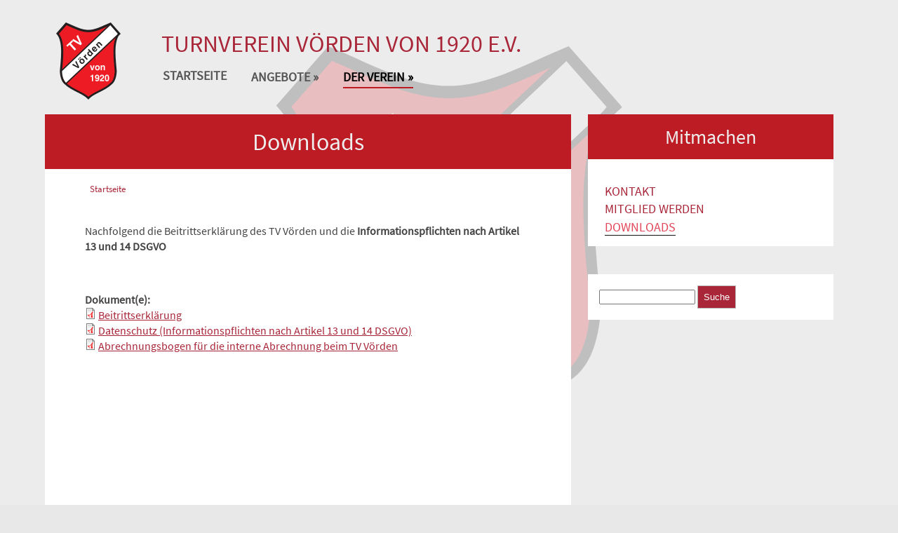

--- FILE ---
content_type: text/html; charset=utf-8
request_url: https://www.tvvoerden.de/node/40
body_size: 5525
content:
<!DOCTYPE html PUBLIC "-//W3C//DTD XHTML+RDFa 1.0//EN"
  "http://www.w3.org/MarkUp/DTD/xhtml-rdfa-1.dtd">
<html xmlns="http://www.w3.org/1999/xhtml" xml:lang="de" version="XHTML+RDFa 1.0" dir="ltr"
  xmlns:og="https://ogp.me/ns#">

<head profile="http://www.w3.org/1999/xhtml/vocab">
  <meta http-equiv="Content-Type" content="text/html; charset=utf-8" />
<link rel="shortcut icon" href="//www.tvvoerden.de/sites/all/themes/mt2/favicon.ico" type="image/vnd.microsoft.icon" />
<meta name="viewport" content="width=device-width, initial-scale=1, maximum-scale=1" />
<meta name="description" content="Nachfolgend die Beitrittserklärung des TV Vörden und die Informationspflichten nach Artikel 13 und 14 DSGVO" />
<meta name="generator" content="Drupal 7 (https://www.drupal.org)" />
<link rel="canonical" href="//www.tvvoerden.de/node/40" />
<link rel="shortlink" href="//www.tvvoerden.de/node/40" />
<meta property="og:site_name" content="Turnverein Vörden von 1920 e.V." />
<meta property="og:type" content="article" />
<meta property="og:url" content="https://www.tvvoerden.de/node/40" />
<meta property="og:title" content="Downloads" />
<meta property="og:description" content="Nachfolgend die Beitrittserklärung des TV Vörden und die Informationspflichten nach Artikel 13 und 14 DSGVO" />
<meta property="og:updated_time" content="2024-06-12T20:52:38+02:00" />
<meta property="article:published_time" content="2011-06-21T10:59:01+02:00" />
<meta property="article:modified_time" content="2024-06-12T20:52:38+02:00" />
  <title>Downloads | Turnverein Vörden von 1920 e.V.</title>
  <link type="text/css" rel="stylesheet" href="//www.tvvoerden.de/sites/default/files/css/css_xE-rWrJf-fncB6ztZfd2huxqgxu4WO-qwma6Xer30m4.css" media="all" />
<link type="text/css" rel="stylesheet" href="//www.tvvoerden.de/sites/default/files/css/css_-TNq6F6EH1K3WcBMUMQP90OkyCq0Lyv1YnyoEj3kxiU.css" media="screen" />
<style type="text/css" media="print">
<!--/*--><![CDATA[/*><!--*/
#sb-container{position:relative;}#sb-overlay{display:none;}#sb-wrapper{position:relative;top:0;left:0;}#sb-loading{display:none;}

/*]]>*/-->
</style>
<link type="text/css" rel="stylesheet" href="//www.tvvoerden.de/sites/default/files/css/css_LJ5o7kN0NNDdnNGJ7tR6PnPz0yXLXG2dJBYDEG8Ach8.css" media="all" />
<link type="text/css" rel="stylesheet" href="//www.tvvoerden.de/sites/default/files/css/css_0tk22Z6p9GrnAH2whuHO4zBxf9_KkeTkhNqKQrHWxYU.css" media="all" />
<link type="text/css" rel="stylesheet" href="//www.tvvoerden.de/sites/default/files/css/css_bslQ2d6JS-qtqTDyavWte_sAg-nW22VEoxWx3-P1bog.css" media="all" />
  <script type="text/javascript" src="//www.tvvoerden.de/sites/default/files/js/js_YD9ro0PAqY25gGWrTki6TjRUG8TdokmmxjfqpNNfzVU.js"></script>
<script type="text/javascript" src="//www.tvvoerden.de/sites/default/files/js/js_zYQEsBXbePnOiFSYQSLZ0QsNDhvVSOesRBGrzqqmYfY.js"></script>
<script type="text/javascript" src="//www.tvvoerden.de/sites/default/files/js/js_wJlUGMHjoMrRsDZfmW0c_JXL3LpKGIeksJjRR6r3Hh0.js"></script>
<script type="text/javascript" src="//www.tvvoerden.de/sites/default/files/js/js_oeVS15qx01a_HfV_6M4oNYhtvekMZ6URCJjH14ENsLY.js"></script>
<script type="text/javascript">
<!--//--><![CDATA[//><!--

          Shadowbox.path = "/sites/all/libraries/shadowbox/";
        
//--><!]]>
</script>
<script type="text/javascript">
<!--//--><![CDATA[//><!--
jQuery.extend(Drupal.settings, {"basePath":"\/","pathPrefix":"","setHasJsCookie":0,"ajaxPageState":{"theme":"mt2","theme_token":"vDRmo06W7FaUm_Q-p-mynn5eAA_O5g2_mcbVEqEYuQw","js":{"misc\/jquery.js":1,"misc\/jquery-extend-3.4.0.js":1,"misc\/jquery-html-prefilter-3.5.0-backport.js":1,"misc\/jquery.once.js":1,"misc\/drupal.js":1,"sites\/all\/libraries\/shadowbox\/shadowbox.js":1,"sites\/all\/modules\/shadowbox\/shadowbox_auto.js":1,"misc\/form-single-submit.js":1,"sites\/all\/modules\/bgames2\/bgames2.js":1,"sites\/all\/modules\/bimage\/bimage.js":1,"sites\/all\/modules\/media_colorbox\/media_colorbox.js":1,"public:\/\/languages\/de_84dYoSHIq0pUYWm-olhB8rmRZ1_Hdlw7wD68y-JCa5U.js":1,"sites\/all\/modules\/behavior_weights\/behavior_weights.js":1,"sites\/all\/libraries\/colorbox\/jquery.colorbox-min.js":1,"sites\/all\/modules\/colorbox\/js\/colorbox.js":1,"sites\/all\/modules\/colorbox\/styles\/default\/colorbox_style.js":1,"sites\/all\/modules\/dhtml_menu\/dhtml_menu.js":1,"sites\/all\/modules\/video\/js\/video.js":1,"sites\/all\/libraries\/superfish\/jquery.hoverIntent.minified.js":1,"sites\/all\/libraries\/superfish\/sfsmallscreen.js":1,"sites\/all\/libraries\/superfish\/supposition.js":1,"sites\/all\/libraries\/superfish\/superfish.js":1,"sites\/all\/libraries\/superfish\/supersubs.js":1,"sites\/all\/modules\/superfish\/superfish.js":1,"0":1},"css":{"modules\/system\/system.base.css":1,"modules\/system\/system.menus.css":1,"modules\/system\/system.messages.css":1,"modules\/system\/system.theme.css":1,"sites\/all\/libraries\/shadowbox\/shadowbox.css":1,"0":1,"sites\/all\/modules\/calendar\/css\/calendar_multiday.css":1,"modules\/comment\/comment.css":1,"sites\/all\/modules\/date\/date_repeat_field\/date_repeat_field.css":1,"modules\/field\/theme\/field.css":1,"modules\/node\/node.css":1,"modules\/search\/search.css":1,"modules\/user\/user.css":1,"sites\/all\/modules\/views\/css\/views.css":1,"sites\/all\/modules\/colorbox\/styles\/default\/colorbox_style.css":1,"sites\/all\/modules\/ctools\/css\/ctools.css":1,"sites\/all\/modules\/dhtml_menu\/dhtml_menu.css":1,"sites\/all\/modules\/video\/css\/video.css":1,"sites\/all\/libraries\/superfish\/css\/superfish.css":1,"sites\/all\/libraries\/superfish\/css\/superfish-smallscreen.css":1,"sites\/all\/themes\/mt2\/style.css":1}},"colorbox":{"opacity":"0.85","current":"{current} of {total}","previous":"\u00ab Prev","next":"Next \u00bb","close":"Close","maxWidth":"98%","maxHeight":"98%","fixed":true,"mobiledetect":true,"mobiledevicewidth":"480px","file_public_path":"\/sites\/default\/files","specificPagesDefaultValue":"admin*\nimagebrowser*\nimg_assist*\nimce*\nnode\/add\/*\nnode\/*\/edit\nprint\/*\nprintpdf\/*\nsystem\/ajax\nsystem\/ajax\/*"},"dhtmlMenu":{"nav":"clone","animation":{"effects":{"height":"height","opacity":"opacity","width":0},"speed":"500"},"effects":{"siblings":"close-same-tree","children":"none","remember":"0"},"filter":{"type":"blacklist","list":{"main-menu":"main-menu","menu-hauptmen-2":"menu-hauptmen-2","management":0,"menu-footer":0,"menu-sportarten":0,"navigation":0,"shortcut-set-1":0,"user-menu":0}}},"shadowbox":{"animate":1,"animateFade":1,"animSequence":"wh","auto_enable_all_images":1,"auto_gallery":1,"autoplayMovies":true,"continuous":0,"counterLimit":"10","counterType":"default","displayCounter":1,"displayNav":1,"enableKeys":1,"fadeDuration":"0.35","handleOversize":"resize","handleUnsupported":"link","initialHeight":160,"initialWidth":320,"language":"de","modal":false,"overlayColor":"#000","overlayOpacity":"0.85","resizeDuration":"0.35","showMovieControls":1,"slideshowDelay":"0","viewportPadding":20,"useSizzle":0},"superfish":{"1":{"id":"1","sf":{"animation":{"opacity":"show"},"speed":1,"dropShadows":false},"plugins":{"smallscreen":{"mode":"window_width","breakpointUnit":"px","expandText":"Ausklappen","collapseText":"Zusammenklappen","title":"Hauptmen\u00fc2"},"supposition":true,"supersubs":true}}},"urlIsAjaxTrusted":{"\/node\/40":true}});
//--><!]]>
</script>
</head>
<body class="html not-front not-logged-in one-sidebar sidebar-first page-node page-node- page-node-40 node-type-page" >
  <div id="skip-link">
    <a href="#main-content" class="element-invisible element-focusable">Direkt zum Inhalt</a>
  </div>
    
  <div id="page-wrapper"><div id="page">

    <div id="header"><div class="section clearfix">

              <a href="/" title="Startseite" rel="home" id="logo">
          <img src="https://www.tvvoerden.de/sites/all/themes/mt2/logo.png" alt="Startseite" />
        </a>
      
              <div id="name-and-slogan">
                      <h1 id="site-name">
              <a href="/" title="Startseite" rel="home"><span>Turnverein Vörden von 1920 e.V.</span></a>
            </h1>
          
                  </div> <!-- /#name-and-slogan -->
      
        <div class="region region-header">
    <div id="block-superfish-1" class="block block-superfish">

    
  <div class="content">
    <ul  id="superfish-1" class="menu sf-menu sf-menu-hauptmen-2 sf-horizontal sf-style-none sf-total-items-3 sf-parent-items-2 sf-single-items-1"><li id="menu-6301-1" class="first odd sf-item-1 sf-depth-1 sf-no-children"><a href="/" class="sf-depth-1">Startseite</a></li><li id="menu-6277-1" class="middle even sf-item-2 sf-depth-1 sf-total-children-12 sf-parent-children-2 sf-single-children-10 menuparent"><a class="sf-depth-1 menuparent nolink" tabindex="0">Angebote</a><ul><li id="menu-6278-1" class="first odd sf-item-1 sf-depth-2 sf-no-children"><a href="/node/38" class="sf-depth-2">Badminton</a></li><li id="menu-6279-1" class="middle even sf-item-2 sf-depth-2 sf-total-children-12 sf-parent-children-7 sf-single-children-5 menuparent"><a class="sf-depth-2 menuparent nolink" tabindex="0">Basketball</a><ul><li id="menu-6303-1" class="first odd sf-item-1 sf-depth-3 sf-no-children"><a href="/node/99" class="sf-depth-3">News</a></li><li id="menu-6284-1" class="middle even sf-item-2 sf-depth-3 sf-no-children"><a href="https://1drv.ms/x/c/6b3fbda51cafa32c/Ecp1Ui19NANKjIxQzuuvnXoBvCjehW--GmGaammULFUUlw" target="_blank" class="sf-depth-3">Gesamtspielplan 2025/26</a></li><li id="menu-6280-1" class="middle odd sf-item-3 sf-depth-3 sf-total-children-1 sf-parent-children-0 sf-single-children-1 menuparent"><a href="/node/682" class="sf-depth-3 menuparent">1. Damen</a><ul><li id="menu-6373-1" class="firstandlast odd sf-item-1 sf-depth-4 sf-no-children"><a href="https://www.basketball-bund.net/index.jsp?Action=101&amp;liga_id=49728" target="_blank" class="sf-depth-4">Spielplan 2.Regionalliga Damen West 2025/26</a></li></ul></li><li id="menu-6281-1" class="middle even sf-item-4 sf-depth-3 sf-total-children-1 sf-parent-children-0 sf-single-children-1 menuparent"><a href="/node/1565" class="sf-depth-3 menuparent">2. Damen</a><ul><li id="menu-6374-1" class="firstandlast odd sf-item-1 sf-depth-4 sf-no-children"><a href="https://www.basketball-bund.net/index.jsp?Action=101&amp;liga_id=48850" target="_blank" class="sf-depth-4">Spielplan Regionsliga 2025/26</a></li></ul></li><li id="menu-6286-1" class="middle odd sf-item-5 sf-depth-3 sf-total-children-1 sf-parent-children-0 sf-single-children-1 menuparent"><a href="https://www.tvvoerden.de/node/53" class="sf-depth-3 menuparent">U16 weiblich</a><ul><li id="menu-6376-1" class="firstandlast odd sf-item-1 sf-depth-4 sf-no-children"><a href="https://www.basketball-bund.net/index.jsp?Action=101&amp;liga_id=49523" target="_blank" class="sf-depth-4">Spielplan U16W Regionsliga 2025/26</a></li></ul></li><li id="menu-6287-1" class="middle even sf-item-6 sf-depth-3 sf-total-children-1 sf-parent-children-0 sf-single-children-1 menuparent"><a href="/node/303" class="sf-depth-3 menuparent">U14 weiblich</a><ul><li id="menu-6377-1" class="firstandlast odd sf-item-1 sf-depth-4 sf-no-children"><a href="https://www.basketball-bund.net/index.jsp?Action=101&amp;liga_id=49548" target="_blank" class="sf-depth-4">Spielplan U14W Regionsliga 2025/26</a></li></ul></li><li id="menu-6288-1" class="middle odd sf-item-7 sf-depth-3 sf-total-children-1 sf-parent-children-0 sf-single-children-1 menuparent"><a href="https://www.tvvoerden.de/node/1665" class="sf-depth-3 menuparent">U12 weiblich</a><ul><li id="menu-6378-1" class="firstandlast odd sf-item-1 sf-depth-4 sf-no-children"><a href="https://www.basketball-bund.net/index.jsp?Action=101&amp;liga_id=49527" target="_blank" class="sf-depth-4">Spielplan U12W Regionsliga 2025/26</a></li></ul></li><li id="menu-6380-1" class="middle even sf-item-8 sf-depth-3 sf-no-children"><a href="/node/861" class="sf-depth-3">U10 gemischt</a></li><li id="menu-6290-1" class="middle odd sf-item-9 sf-depth-3 sf-total-children-2 sf-parent-children-0 sf-single-children-2 menuparent"><a href="/node/32" class="sf-depth-3 menuparent">Herren</a><ul><li id="menu-6381-1" class="first odd sf-item-1 sf-depth-4 sf-no-children"><a href="https://www.basketball-bund.net/index.jsp?Action=101&amp;liga_id=48852" target="_blank" class="sf-depth-4">Spielplan Herren Kreisliga 2025/26</a></li><li id="menu-6886-1" class="last even sf-item-2 sf-depth-4 sf-no-children"><a href="https://www.basketball-bund.net/index.jsp?Action=102&amp;liga_id=48852" target="_blank" class="sf-depth-4">Tabelle</a></li></ul></li><li id="menu-8092-1" class="middle even sf-item-10 sf-depth-3 sf-no-children"><a href="https://www.tvvoerden.de/node/1709" class="sf-depth-3">Trainingszeiten Basketball</a></li><li id="menu-8598-1" class="middle odd sf-item-11 sf-depth-3 sf-total-children-1 sf-parent-children-0 sf-single-children-1 menuparent"><a href="https://www.tvvoerden.de/node/1738" class="sf-depth-3 menuparent">U12 männlich</a><ul><li id="menu-8742-1" class="firstandlast odd sf-item-1 sf-depth-4 sf-no-children"><a href="https://www.basketball-bund.net/index.jsp?Action=101&amp;liga_id=49828" class="sf-depth-4">Spielplan U12M Regionsklasse</a></li></ul></li><li id="menu-8741-1" class="last even sf-item-12 sf-depth-3 sf-no-children"><a href="/node/1793" class="sf-depth-3">U10 männllich</a></li></ul></li><li id="menu-7963-1" class="middle odd sf-item-3 sf-depth-2 sf-no-children"><a href="/bauch_beine_po_und_co" class="sf-depth-2">Bauch, Beine, Po &amp; Co</a></li><li id="menu-6291-1" class="middle even sf-item-4 sf-depth-2 sf-no-children"><a href="/frauenturnen" class="sf-depth-2">Frauenturnen</a></li><li id="menu-8729-1" class="middle odd sf-item-5 sf-depth-2 sf-no-children"><a href="/node/1781" class="sf-depth-2">Funktional Fitness</a></li><li id="menu-6292-1" class="middle even sf-item-6 sf-depth-2 sf-no-children"><a href="/tanzen" class="sf-depth-2">Tanzen</a></li><li id="menu-6296-1" class="middle odd sf-item-7 sf-depth-2 sf-total-children-4 sf-parent-children-0 sf-single-children-4 menuparent"><a class="sf-depth-2 menuparent nolink" tabindex="0">Kinderturnen</a><ul><li id="menu-6305-1" class="first odd sf-item-1 sf-depth-3 sf-no-children"><a href="/node/42" class="sf-depth-3">Übersicht</a></li><li id="menu-6297-1" class="middle even sf-item-2 sf-depth-3 sf-no-children"><a href="/node/46" class="sf-depth-3">Eltern-Kind-Turnen</a></li><li id="menu-6298-1" class="middle odd sf-item-3 sf-depth-3 sf-no-children"><a href="/node/863" class="sf-depth-3">Fit and Fun am Montag</a></li><li id="menu-6299-1" class="last even sf-item-4 sf-depth-3 sf-no-children"><a href="/node/49" class="sf-depth-3">Purzelkinder</a></li></ul></li><li id="menu-6294-1" class="middle even sf-item-8 sf-depth-2 sf-no-children"><a href="/node/36" class="sf-depth-2">Nordic -Walking-Treff</a></li><li id="menu-6300-1" class="middle odd sf-item-9 sf-depth-2 sf-no-children"><a href="/node/1136" class="sf-depth-2">Rückenfit für Männer</a></li><li id="menu-6369-1" class="middle even sf-item-10 sf-depth-2 sf-no-children"><a href="/seniorengymnastik" class="sf-depth-2">Stuhlgymnastik</a></li><li id="menu-6293-1" class="middle odd sf-item-11 sf-depth-2 sf-no-children"><a href="/sportakrobatik" class="sf-depth-2">Sportakrobatik</a></li><li id="menu-7583-1" class="last even sf-item-12 sf-depth-2 sf-no-children"><a href="https://www.tvvoerden.de/node/1664" class="sf-depth-2">Zumba</a></li></ul></li><li id="menu-6275-1" class="active-trail last odd sf-item-3 sf-depth-1 sf-total-children-5 sf-parent-children-0 sf-single-children-5 menuparent"><a class="sf-depth-1 menuparent nolink" tabindex="0">Der Verein</a><ul><li id="menu-6368-1" class="first odd sf-item-1 sf-depth-2 sf-no-children"><a href="https://www.tvvoerden.de/sites/default/files/Beitrittserklaerung_Stand_2020_05_28.pdf" target="_blank" class="sf-depth-2">Mitglied werden</a></li><li id="menu-6276-1" class="middle even sf-item-2 sf-depth-2 sf-no-children"><a href="/node/11" class="sf-depth-2">Vorstand</a></li><li id="menu-6371-1" class="middle odd sf-item-3 sf-depth-2 sf-no-children"><a href="/galleries" class="sf-depth-2">Bildergalerien</a></li><li id="menu-6372-1" class="active-trail middle even sf-item-4 sf-depth-2 sf-no-children"><a href="/node/40" class="sf-depth-2 active">Downloads</a></li><li id="menu-6304-1" class="last odd sf-item-5 sf-depth-2 sf-no-children"><a href="/node/12" class="sf-depth-2">Geschichte</a></li></ul></li></ul>  </div>
</div>
  </div>

    </div></div> <!-- /.section, /#header -->

       

        
    <div id="main-wrapper"><div id="main" class="clearfix">

      <div id="content" class="column"><div class="section">
                <a id="main-content"></a>
        
            <h1 class="title" id="page-title">Downloads</h1>          
              <div id="breadcrumb"><h2 class="element-invisible">Sie sind hier</h2><div class="breadcrumb"><a href="/">Startseite</a></div></div>
            <div class="tabs"></div>                          <div class="region region-content">
    <div id="block-system-main" class="block block-system">

    
  <div class="content">
    <div id="node-40" class="node node-page clearfix">

  
      
  
  <div class="content">
    <div class="field field-name-body field-type-text-with-summary field-label-hidden"><div class="field-items"><div class="field-item even"><p>Nachfolgend die Beitrittserklärung des TV Vörden und die <strong>Informationspflichten nach Artikel 13 und 14 DSGVO</strong></p>
<p> </p>
</div></div></div><div class="field field-name-field-document field-type-file field-label-above"><div class="field-label">Dokument(e):&nbsp;</div><div class="field-items"><div class="field-item even"><span class="file"><img class="file-icon" alt="PDF icon" title="application/pdf" src="/modules/file/icons/application-pdf.png" /> <a href="https://www.tvvoerden.de/sites/default/files/Beitrittserklaerung_Stand_2020_05_28.pdf" type="application/pdf; length=137818" title="Beitrittserklaerung_Stand_2020_05_28.pdf">Beitrittserklärung</a></span></div><div class="field-item odd"><span class="file"><img class="file-icon" alt="PDF icon" title="application/pdf" src="/modules/file/icons/application-pdf.png" /> <a href="https://www.tvvoerden.de/sites/default/files/Datenschutz.pdf" type="application/pdf; length=431448" title="Datenschutz.pdf">Datenschutz (Informationspflichten nach Artikel 13 und 14 DSGVO)</a></span></div><div class="field-item even"><span class="file"><img class="file-icon" alt="PDF icon" title="application/pdf" src="/modules/file/icons/application-pdf.png" /> <a href="https://www.tvvoerden.de/sites/default/files/Abrechnungsbogen.pdf" type="application/pdf; length=210051" title="Abrechnungsbogen.pdf">Abrechnungsbogen für die interne Abrechnung beim TV Vörden</a></span></div></div></div>  </div>

  
  
</div>
  </div>
</div>
  </div>
                      </div></div> <!-- /.section, /#content -->

              <div id="sidebar-first" class="column sidebar"><div class="section">
            <div class="region region-sidebar-first">
    <div id="block-menu-menu-mitmachen" class="block block-menu">

    <h2>Mitmachen</h2>
  
  <div class="content">
    <ul class="menu"><li class="first leaf dhtml-menu" id="dhtml_menu-6366"><a href="/node/13">Kontakt</a></li>
<li class="leaf dhtml-menu" id="dhtml_menu-6365"><a href="https://www.tvvoerden.de/sites/default/files/Beitrittserklaerung_Stand_2020_05_28.pdf" target="_blank">Mitglied werden</a></li>
<li class="last leaf active-trail dhtml-menu" id="dhtml_menu-6367"><a href="/node/40" class="active-trail active">Downloads</a></li>
</ul>  </div>
</div>
<div id="block-search-form" class="block block-search">

    
  <div class="content">
    <form action="/node/40" method="post" id="search-block-form" accept-charset="UTF-8"><div><div class="container-inline">
      <h2 class="element-invisible">Suchformular</h2>
    <div class="form-item form-type-textfield form-item-search-block-form">
  <label class="element-invisible" for="edit-search-block-form--2">Suche </label>
 <input title="Geben Sie die Begriffe ein, nach denen Sie suchen." type="text" id="edit-search-block-form--2" name="search_block_form" value="" size="15" maxlength="128" class="form-text" />
</div>
<div class="form-actions form-wrapper" id="edit-actions"><input type="submit" id="edit-submit" name="op" value="Suche" class="form-submit" /></div><input type="hidden" name="form_build_id" value="form-saD6alUS9IAvfqzbKdH4VNRJPzvmVBcQPxW6J9jz7_I" />
<input type="hidden" name="form_id" value="search_block_form" />
</div>
</div></form>  </div>
</div>
  </div>
        </div></div> <!-- /.section, /#sidebar-first -->
      
      
    </div></div> <!-- /#main, /#main-wrapper -->

    <div id="footer"><div class="section">

      <div class="logo-and-sitename">
                
            <img src="https://www.tvvoerden.de/sites/all/themes/mt2/logo.png" class="logo" alt="Startseite" />
                            <h1 class="site-name">
              Turnverein Vörden von 1920 e.V.            </h1>
                </div>
        <div class="region region-footer">
    <div id="block-menu-menu-footer" class="block block-menu">

    <h2>Fußbereich</h2>
  
  <div class="content">
    <ul class="menu"><li class="first leaf dhtml-menu" id="dhtml_menu-5738"><a href="/node/1562">Datenschutzerklärung</a></li>
<li class="leaf dhtml-menu" id="dhtml_menu-380"><a href="/node/14">Impressum</a></li>
<li class="last leaf dhtml-menu" id="dhtml_menu-378"><a href="/user" title="">Login</a></li>
</ul>  </div>
</div>
<div id="block-block-1" class="block block-block">

    
  <div class="content">
    <p>Powered by <a href="https://www.drupal.org">Drupal</a>. Icon by <a href="https://icons8.de/">icons8</a>.</p>
  </div>
</div>
  </div>
    </div></div> <!-- /.section, /#footer -->

  </div></div> <!-- /#page, /#page-wrapper -->
  </body>
</html>


--- FILE ---
content_type: text/css
request_url: https://www.tvvoerden.de/sites/default/files/css/css_bslQ2d6JS-qtqTDyavWte_sAg-nW22VEoxWx3-P1bog.css
body_size: 3050
content:
@font-face{font-family:'Source Sans Pro';font-style:normal;font-weight:400;src:url(/sites/all/themes/mt2/fonts/source-sans-pro-v13-latin-regular.eot);src:local('Source Sans Pro Regular'),local('SourceSansPro-Regular'),url(/sites/all/themes/mt2/fonts/source-sans-pro-v13-latin-regular.eot?#iefix) format('embedded-opentype'),url(/sites/all/themes/mt2/fonts/source-sans-pro-v13-latin-regular.woff2) format('woff2'),url(/sites/all/themes/mt2/fonts/source-sans-pro-v13-latin-regular.woff) format('woff'),url(/sites/all/themes/mt2/fonts/source-sans-pro-v13-latin-regular.ttf) format('truetype'),url(/sites/all/themes/mt2/fonts/source-sans-pro-v13-latin-regular.svg#SourceSansPro) format('svg');}[href^="http"]:not([href*="tvvoerden.de"])::after{content:'(external link)';display:inline-block;width:.7em;height:.7em;text-indent:.7em;white-space:nowrap;overflow:hidden;background-image:url(/sites/all/themes/mt2/externer-link.svg);background-repeat:no-repeat;background-position:center;background-size:100%;margin-left:.1em;}body{margin:0;padding:0;font-family:'Source Sans Pro',"Trebuchet MS",Verdana,Arial;font-size:12pt;line-height:1.4em;color:#444;background-color:#e8e8e8;}h1,h2,h3,h4,h5{font-family:'Source Sans Pro',Calibri,Georgia;color:#a92538;margin-top:0;font-weight:normal;line-height:1.3em;}h1{font-size:34px;}h2{font-size:28px;}h3{font-size:24px;}a{color:#FF6633;color:#a92538;text-decoration:none;}a:hover{color:#e24558;}.clearfix{clear:both;}div.link-package{float:left;width:350px;}div.link-package a{text-decoration:none;font-size:1.2em;}#search-block-form{padding:1em;}#footer img.logo,#logo img{height:110px;}#edit-actions .form-submit{color:#fff;border:1px solid #b8b8b8;background-color:#a92538;padding:.6em;}.guestbook-entry{border:1px solid #b8b8b8;-moz-border-radius:6px;-webkit-border-radius:6px;border-radius:6px 6px 6px 6px;margin:20px 10px;padding:10px;background:-webkit-gradient(linear,left top,left bottom,from(#ffffff),to(#E8E8E8));background:-moz-linear-gradient(top,#ffffff,#E8E8E8);background:-o-linear-gradient(top,#ffffff,#E8E8E8);background:linear-gradient(top,#ffffff,#E8E8E8);box-shadow:6px 6px 6px #A0A0A0;}.guestbook-entry .submitted{float:right;}.guestbook-entry .guestbook-message{border-top:1px solid #b8b8b8;padding-top:5px;margin:6px 3px 0;}#footer a{color:#fff;}#page{margin:0 auto 0 auto;}#sidebar-first{float:left;width:340px;}#header-region #block-menu-primary-links{float:right;}#block-menu-primary-links li{display:block;float:left;height:95px;line-height:95px;padding:0 1.25em;font-family:'Source Sans Pro';font-style:italic;font-size:21px;margin:0;}#block-menu-primary-links li a{text-decoration:none;color:#6A6A6A;}#navigation #secondary-menu,#navigation h2{display:none;}.messages,#footer > .section,#navigation,#main-wrapper{width:90%;margin:auto;min-width:1024px;}ul.sf-menu.menu{margin:1em 0px;display:block;}#main{display:flex;}#sidebar-first .menu  a{font-size:1.1em;text-transform:uppercase;}#sidebar-first .menu a.active,#sidebar-first .menu a:hover{border:1px solid #111;border-width:0 0 1px 0;color:#e24558;}#sidebar-first .menu li{list-style-type:none;list-style-image:none;}#sidebar-first{flex:none;box-sizing:border-box;width:398px;padding:0 1.5em;min-height:400px;}#content{flex:1 1 auto;box-sizing:border-box;min-height:750px;background-color:#fff;}body{position:relative;}body:after{content :"";display:block;position:absolute;top:0;left:0;background-image:url(/sites/all/themes/mt2/images/logo_tvv.svg);background-repeat:no-repeat;background-position:center center;background-attachment:fixed;background-size:auto 100%;right:0;bottom:0;opacity :0.2;z-index:-1;background-color:#fff;}h1.title{background-color:#bd1c24;color:#eee;padding:0.5em;margin:0;text-align:center;margin-bottom:0.5em;font-style:normal;font-family:'Source Sans Pro',Calibri,"Trebuchet MS",Verdana,Arial;}#content .tabs{margin:2em 2em 0;}#content .section .region-content{padding:0 2em;}#container{background-repeat:no-repeat;}#name-and-slogan{text-align:left;grid-column:3;grid-row:1;margin:2.5em 0 0 1em;color:#777;}#name-and-slogan h1{margin-bottom:0px;}#logo{grid-row-start:1;grid-row-end:3;grid-column:2;margin:2em 1em 1em 1em;}div.block-bimage{position:absolute;left:70%;top:20px;width:28%;overflow:hidden;height:182px;}#bimage_presenter{position:absolute;top:0px;left:0px;z-index:100;background-image:url(/sites/all/themes/mt2/images/image_overlay_center_new.png);height:152px;width:100%;background-position:center;background-repeat:repeat-x;}div.block-bimage img{max-width:243px;max-height:152px;}#navigation{margin:20px auto 10px;}#navigation a{text-transform:uppercase;}.node{border-bottom:1px dashed #a8a8a8;margin:25px;padding-bottom:40px;}.node:last-child{border-bottom:0;}div.node-ankuenndigung,div.node-ankuenndigung:last-child{border-width:2px;border-color:#bd1c24;border-style:groove;margin:5px 15px 5px 2px;padding:10px;}#content h1,.node h2,#header h1,#site-name{font-style:normal;font-family:'Source Sans Pro',"Trebuchet MS",Verdana,Arial;}#footer .site-name,#site-name span{font-weight:normal;line-height:1.3em;text-transform:uppercase;}.node a{text-decoration:underline;}.node h2 a{text-decoration:none;}#sidebar-first .block{margin:0 0 40px 0;background-color:#fff;}#header .region-header{clear:both;}#header > .section{display:grid;grid-template-columns:5% 150px auto;grid-template-rows:4em auto;}#header > .section > .region-header{grid-row:2;grid-column:3;}#header .block-menu h2,#footer .block-menu h2{display:none;}#header .block-menu ul.menu,#footer .block-menu ul.menu{list-style-type:none;list-style-image:none;}#header .block-menu li,#footer .block-menu li{display:inline-block;list-style-type:none;list-style-image:none;}#header .block-menu li{padding:3px;}#footer .block-menu ul.menu{text-align:center;padding:0;}#footer .block-menu li{margin:0;padding:0 8px;display:inline-block;border-left:1px solid #a4a4a4;}#footer .block-menu li:first-child{border-left:0;}#footer img.logo{vertical-align:middle;display:inline;margin-right:1em;}#footer .logo-and-sitename{border-bottom:1px solid #fff;padding-bottom:1em;text-align:center;}#footer h1.site-name{display:inline;color:#fff;font-size:2em;}#sidebar-first .menu{padding:1em;}#footer{font-size:0.9em;}#footer{background-color:#000;opacity:0.8;padding:1em;}#footer .region{clear:both;}#sidebar-first h2{background-color:#bd1c24;color:#eee;padding:0.5em;margin:0;text-align:center;font-style:normal;font-family:'Source Sans Pro',Calibri,"Trebuchet MS",Verdana,Arial;}#content .node-date{color:#eee;background-color:#bd1c24;text-align:center;padding:3px;width:5em;border:1px solid #eee;font-weight:bold;margin-bottom:0.5em;}.node-media-gallery .calendar-icon{display:none;}.bb-league{padding-left:20px;background-image:url(/sites/all/themes/mt2/images/sport_basketball.png);background-repeat:no-repeat;background-position:top left;}#block-views-calendar-block-2 h3,#block-views-calendar-block-3 h3{margin:0;padding:0;font-weight:bold;font-style:normal;font-size:1.1em;font-family:"'Source Sans Pro',Trebuchet MS",Verdana,Arial;color:#444;}#marquee-scroller{background:none;color:#444;}.content-block{min-width:300px;width:50%;float:left;margin:15px 0 5px 0;padding:0}.content-block.col2{width:100%;clear:both;float:none;}.content-block  img,.content-block.info img{vertical-align:top;margin-right:3px;}.content-block.info h2{border-bottom:1px solid #B8B8B8;margin:0 15px 10px 0;}.content-block.info dl dt{font-weight:bold;}.content-block.info dl.image-desc{min-width:280px;float:left;}.content-block.info dl.image-desc dt{float:left;margin:3px;}.ds-container{margin:5px;}.ds-container h3{font-style:normal;color:#666;}.ds-container a.ds-btn{display:inline-block;margin:3px;border:1px white solid;padding:5px;color:white;background-color:#a92538;border-radius:3px;}.ds-container a.ds-btn:hover{color:grey;}.sf-menu span,.sf-menu a{margin:1em;color:#555;font-size:1.1em;font-weight:600;text-transform:uppercase;padding:2px 0 5px 0;border-color:transparent;border-style:solid;border-width:0 0 2px 0;}.sf-menu > li:hover,.sf-menu > li.active-trail{color:#000;}.sf-menu li:hover > a,.sf-menu li.active-trail > a,.sf-menu li:hover > a > span,.sf-menu li.active-trail > a > span,.sf-menu li.menuparent li.active-trail > a> span,.sf-menu li.menuparent li:hover > a > span{color:#000;}.sf-menu li:hover > a,.sf-menu li.active-trail > a{border-color:#bd1c24;}.sf-menu li.menuparent li a{text-transform:none;margin:0.8em;}.sf-menu li.menuparent li:hover,.sf-menu li.menuparent  li.active-trail{background:#777;color:#fff;}li.menuparent ul{background:#444;}.sf-menu li.menuparent li span,li.menuparent ul a{color:#eee;}.sf-menu > li:hover > ul,.sf-menu > li.sfHover > ul{top:3.5em;}a > .sf-sub-indicator,.sf-sub-indicator{background:none;display:inline;position:unset;right:0;top:0;text-indent:none;margin:0;}.block-superfish a:focus{outline:none;}.sf-accordion-toggle{background-color:#bd1c24;padding:0.5em 0;margin-bottom:1em;position:relative;}.sf-accordion-toggle > a:first-child{position:relative;padding-left:2em;width:0em;display:block;overflow:hidden;border-radius:3px;border-color:#fff;margin:0.5em;height:1.5em;}.sf-accordion-toggle > a:first-child.sf-expanded{border-color:#ccc;}.sf-accordion-toggle > a:first-child::before{content:"";position:absolute;left:0.1em;top:0.25em;width:2.5em;height:0.2em;background:#fff;box-shadow:0 0.5em 0 0 #fff,0 1em 0 0 #fff;}.sf-accordion-toggle > a:first-child:hover::before,.sf-accordion-toggle > a:first-child.sf-expanded::before{content:"";position:absolute;left:0.1em;top:0.25em;width:2.5em;height:0.2em;background:#ccc;box-shadow:0 0.5em 0 0 #ccc,0 1em 0 0 #ccc;}.sf-accordion-toggle > a.bgames-jumplink{position:absolute;width:2em;height:2em;background:url(/sites/all/themes/mt2/images/icon_basketball.svg);display:inline-block;top:0.75em;right:1em;}.breadcrumb{margin:1em 5em 0;font-size:0.8em;}#content .content .node .region.region-content{padding:0;}#content .content .node .node{margin:0;}@media only screen and (max-width:1460px){.field-name-field-image img{width:100%;height:unset;}}@media only screen and (max-width:1200px){.field-name-field-image img{width:100%;height:unset;}@media only screen and (max-width:1024px){#main{display:block;}.content img{max-width:100%;height:unset !important;}#sidebar-first{padding:0;}.region-sidebar-first{}#sidebar-first  .region-sidebar-first .block{width:398px;min-width:398px;max-width:398px;margin:3em 3em 0 0;}#main-wrapper{width:90%;margin:auto;min-width:unset;}#content{padding-top:0.5em;}}.sf-clone-parent .menuparent.nolink.sf-with-ul{display:none;}@media only screen and (max-width:800px){.messages,#footer > .section,#navigation,#main-wrapper{width:unset;margin:0;min-width:unset;}#header{background-color:#fff;}#footer h1.site-name{font-size:1.1em;}#name-and-slogan h1,#site-name span{font-size:1em;}#content .section .region-content{padding:0 0.5em;}.node{margin:0.5em;}#sidebar-first,#sidebar-first  .region-sidebar-first .block{width:100%;min-width:unset;max-width:unset;}#sidebar-first  .region-sidebar-first .block{box-sizing:content-box;margin:3em 3em 0 0;}#header > .section > .region-header{grid-row:3;grid-column-start:1;grid-column-end:4;}#footer img.logo,#logo img{height:60px;}#logo{margin:1em 0.5em 0em 0em;}#header > .section{grid-template-columns:1em 60px auto;}#name-and-slogan{margin:2em 0 0 0em;}.sf-menu li.menuparent li a{margin:0.5em;margin-left:1.5em;}.sf-menu li.menuparent li.sf-depth-3 a{margin-left:2.5em;}.sf-menu li.menuparent .sf-depth-3 .sf-clone-parent,.sf-menu li.menuparent li.sf-depth-4{margin-left:2em;}}


--- FILE ---
content_type: image/svg+xml
request_url: https://www.tvvoerden.de/sites/all/themes/mt2/externer-link.svg
body_size: 702
content:
<?xml version="1.0" encoding="UTF-8"?>
<svg xmlns="http://www.w3.org/2000/svg" xmlns:xlink="http://www.w3.org/1999/xlink" width="96pt" height="96pt" viewBox="0 0 96 96" version="1.1">
<g id="surface1487739">
<path style=" stroke:none;fill-rule:nonzero;fill:rgb(66.274512%,14.509805%,21.960784%);fill-opacity:1;" d="M 81.921875 9.960938 C 81.773438 9.964844 81.625 9.980469 81.480469 10 L 56 10 C 54.558594 9.980469 53.214844 10.738281 52.488281 11.984375 C 51.761719 13.230469 51.761719 14.769531 52.488281 16.015625 C 53.214844 17.261719 54.558594 18.019531 56 18 L 72.34375 18 L 45.171875 45.171875 C 44.125 46.175781 43.707031 47.664062 44.070312 49.066406 C 44.4375 50.46875 45.53125 51.5625 46.933594 51.929688 C 48.335938 52.292969 49.824219 51.875 50.828125 50.828125 L 78 23.65625 L 78 40 C 77.980469 41.441406 78.738281 42.785156 79.984375 43.511719 C 81.230469 44.238281 82.769531 44.238281 84.015625 43.511719 C 85.261719 42.785156 86.019531 41.441406 86 40 L 86 14.492188 C 86.15625 13.328125 85.792969 12.15625 85.007812 11.285156 C 84.222656 10.410156 83.09375 9.925781 81.921875 9.960938 Z M 25 16 C 16.765625 16 10 22.765625 10 31 L 10 71 C 10 79.234375 16.765625 86 25 86 L 65 86 C 73.234375 86 80 79.234375 80 71 L 80 52 C 80.019531 50.558594 79.261719 49.214844 78.015625 48.488281 C 76.769531 47.761719 75.230469 47.761719 73.984375 48.488281 C 72.738281 49.214844 71.980469 50.558594 72 52 L 72 71 C 72 74.894531 68.894531 78 65 78 L 25 78 C 21.105469 78 18 74.894531 18 71 L 18 31 C 18 27.105469 21.105469 24 25 24 L 44 24 C 45.441406 24.019531 46.785156 23.261719 47.511719 22.015625 C 48.238281 20.769531 48.238281 19.230469 47.511719 17.984375 C 46.785156 16.738281 45.441406 15.980469 44 16 Z M 25 16 "/>
</g>
</svg>


--- FILE ---
content_type: text/javascript
request_url: https://www.tvvoerden.de/sites/default/files/js/js_wJlUGMHjoMrRsDZfmW0c_JXL3LpKGIeksJjRR6r3Hh0.js
body_size: 1957
content:
(function ($) {
 Drupal.behaviors.bgames2 = {
   attach: function (context, settings) {
      var hasStorage = (function() {
        try {
          localStorage.setItem("mod", "true");
          localStorage.removeItem("mod");
          return true;
        } catch (exception) {
          return false;
        }
      }());
      var showDataAlways = function(){
          localStorage.setItem("showbbData", true);
          showData();
      };

      var checkAlwaysShowData = function(){
        try {
           return localStorage.getItem("showbbData");      
        } catch (exception) {
          return false;
        }
      };
      
      var createJumpLink = function(){
      	var menu = document.querySelector('.sf-accordion-toggle'); 
	if(menu){
	  var jumpLink = document.createElement('a'); 
	  jumpLink.setAttribute('href','#block-bgames2-bgames2'); 
	  jumpLink.setAttribute('class','bgames-jumplink');
	  menu.appendChild(jumpLink);
        }
      }
     
      var showData = function(e){
        var container = document.querySelector('#bgames2_container');
        if(container) {
          $('.ds-container', $(container)).detach();
          var mainScript = document.createElement('script');
          mainScript.type = "text/javascript";
          mainScript.src = "https://www.basketball-bund.net/rest/widget/widgetjs";
          mainScript.onload = function(e1){
             var widgetScript  = document.createElement('script');
            widgetScript.innerHTML = 'widget.vereinswidget(\'widget_1550005700033\', {"iframeWidth":340,"iframeHeight":430,"showRefreshButton":true,"titleColor":"A92538","titleBgColor":"FFFFFF","tapColor":"333333","tapBgColor":"FFFFFF","colorMatchGroup":"666666","bgColorMatchGroup":"F0F0F0","colorMatchListItem":"000000","bgColorMatchListItem":"FFFFFF","vereinsId":"1431","homeMatchesOnlyInit":false,"rangeDays":8});'
            container.appendChild(widgetScript);
          };         
          container.appendChild(mainScript);
        }
        setTimeout(createJumpLink, 50);
      };
       
      var showUserQuestion = function(){
        var container = $('#bgames2_container');
        var dsDiv = $('<div class="ds-container">');
        dsDiv.append($('<h3>Ergebnisse anzeigen</h3>'));
        dsDiv.append($('<p>Die Ergebniss und Spieldaten werden direkt von basketball-bund.net abgerufen. Hierzu müssen Daten an basketball-bund.net gesendet werden. Weitere Informationen in der <a href="?q=node/1562">Datenschutzerklärung</a>.</p>'));
        if(hasStorage){
          $('<a href="#" class="ds-btn" title="Die Daten werden immer direkt geladen. Diese Informationen wird auf dem Gerät bzw. im Browser gespeichert.">Daten immer anzeigen</a>')
            .click(function(){
              showDataAlways();
              return false;
            }).appendTo(dsDiv);
        }
        $('<a href="#" class="ds-btn">Daten einmalig anzeigen</a>')
          .click(function(){
            showData();
            return false;
          }).appendTo(dsDiv);
        container.append(dsDiv);
      };
      var loadData = function(){
        if(checkAlwaysShowData())
          showData();
        else
          showUserQuestion();
      };
      loadData();
    }
  };
})(jQuery);
;
 (function ($) {

  Drupal.behaviors.bimage = {
    attach: function (context, settings) {
        var bimage_rotator = $('#bimage_rotator');
        bimage_rotator.width(bimage_rotator.children().length * 243);
        var step = 5;
        var timeout = 100;
        var minValue = 0;
        var maxValue = 0 -bimage_rotator.width() + $('#bimage_presenter').width();
        var stop = false;
        var moveRight = true;
        var lastX= 1;
        $('#bimage_presenter').mouseenter(function() {
            stop = true;
        });
         $('#bimage_presenter').mouseleave(function() {
            stop = false;
            lastX = -1;
            move();
        });
        $('#bimage_presenter').mousedown(function(e) {
            lastX = e.pageX;
        });
        $('#bimage_presenter').mouseup(function(e) {
           if(lastX != -1){
             var diff = lastX -e.pageX;
             if(diff < -20)
                moveRight = false;
             else if(diff > 20)
                moveRight = true; 
           }
        });
        function move(){
            if(!stop){
                var position = bimage_rotator.position();
                if(position){
                    var left  = position.left;
                    left += moveRight ?(-step) : step;
                    bimage_rotator.css('left',left + 'px')
                }
                if(moveRight && left < maxValue)
                   moveRight = false;
                else if(!moveRight && left > minValue)
                   moveRight = true;
            setTimeout(function(){move();},timeout);
          }
        }
        
        move();
    }
  };
 
})(jQuery);
;
(function ($) {
/**
 * Media Colorbox behavior.
 */
Drupal.behaviors.initMediaColorbox = {
  attach: function (context, settings) {
    if (!$.isFunction($.colorbox)) {
      console.log('You must install the Colorbox library.');
      return;
    }
    var enableAudioPlaylist = false;

    $('a.media-colorbox', context).once('init-media-colorbox', function() {

      // Merge Colorbox settings with Media Colorbox settings from data attributes.
      var options = jQuery.extend({}, settings.colorbox);
      var mediaColorboxSettings = {};
      if($(this).data('mediaColorboxFixedWidth') > 0) {
        mediaColorboxSettings = {width: $(this).data('mediaColorboxFixedWidth')};
        jQuery.extend(options, mediaColorboxSettings);
      }
      if($(this).data('mediaColorboxFixedHeight') > 0){
        mediaColorboxSettings = {height: $(this).data('mediaColorboxFixedHeight')};
        jQuery.extend(options, mediaColorboxSettings);
      }

      // Set up the callback and listener to go to to next slide
      $(this).colorbox(options);
      if($(this).data('mediaColorboxAudioPlaylist')){
        enableAudioPlaylist = true;
      }
    });

    // Set up the callback and listener to go to to next slide
    $(document).bind('cbox_complete', function() {
      if(enableAudioPlaylist) {
        $("audio").bind("ended", function(event) {
          setTimeout($.colorbox.next, 100);
        });
      }
      $("#cboxLoadedContent img").bind("click", function (event) {
        setTimeout($.colorbox.next, 0);
      });
      $("#cboxLoadedContent img").css('cursor', 'pointer');
    });
  }
};
})(jQuery);
;


--- FILE ---
content_type: image/svg+xml
request_url: https://www.tvvoerden.de/sites/all/themes/mt2/images/logo_tvv.svg
body_size: 7051
content:
<?xml version="1.0" encoding="UTF-8" standalone="no"?>
<!-- Created with Inkscape (http://www.inkscape.org/) -->

<svg
   xmlns:dc="http://purl.org/dc/elements/1.1/"
   xmlns:cc="http://creativecommons.org/ns#"
   xmlns:rdf="http://www.w3.org/1999/02/22-rdf-syntax-ns#"
   xmlns:svg="http://www.w3.org/2000/svg"
   xmlns="http://www.w3.org/2000/svg"
   xmlns:sodipodi="http://sodipodi.sourceforge.net/DTD/sodipodi-0.dtd"
   xmlns:inkscape="http://www.inkscape.org/namespaces/inkscape"
   version="1.1"
   id="svg2"
   xml:space="preserve"
   width="1587.4016"
   height="2245.0393"
   viewBox="0 0 1587.4016 2245.0393"
   sodipodi:docname="LOGO TV Vörden-1.svg"
   inkscape:version="0.92+devel unknown"><metadata
     id="metadata8"><rdf:RDF><cc:Work
         rdf:about=""><dc:format>image/svg+xml</dc:format><dc:type
           rdf:resource="http://purl.org/dc/dcmitype/StillImage" /><dc:title></dc:title></cc:Work></rdf:RDF></metadata><defs
     id="defs6" /><sodipodi:namedview
     bordercolor="#666666"
     inkscape:document-rotation="0"
     borderopacity="1"
     objecttolerance="10"
     gridtolerance="10"
     guidetolerance="10"
     inkscape:pageopacity="0"
     inkscape:pageshadow="2"
     inkscape:window-width="1257"
     inkscape:window-height="966"
     id="namedview4"
     showgrid="false"
     inkscape:zoom="0.37237655"
     inkscape:cx="793.70081"
     inkscape:cy="1981.8648"
     inkscape:window-x="26"
     inkscape:window-y="23"
     inkscape:window-maximized="0"
     inkscape:current-layer="g10" /><g
     id="g10"
     inkscape:groupmode="layer"
     inkscape:label="LOGO TV Vörden-1"
     transform="matrix(1.3333333,0,0,-1.3333333,0,2245.0393)"><path
       d="M 1003.0221,419.0204 C 941.7988,361.7382 864.0238,322.6963 789.6915,285.2368 756.1414,268.3287 722.2918,251.4192 689.9913,232.2068 653.4601,210.4798 622.876,186.5486 595.336,154.4961 l -20.448,19.5818 c -22.5213,22.9132 -50.309,41.7608 -77.8289,58.1289 -32.3005,19.2124 -66.1507,36.1219 -99.7007,53.03 -74.3349,37.4595 -152.1134,76.5042 -213.3369,133.791 -29.0469,20.7961 -49.587,49.0181 -64.2203,81.4246 -21.7763,48.2264 -30.3168,104.946 -33.5055,157.3742 l -0.1094,1.8241 0.1865,2.0778 c 1.599,17.6635 3.27,35.3228 4.943,52.9806 6.0288,63.6602 11.996,127.3318 15.4027,191.1983 6.3028,118.1282 9.9028,313.4897 -71.4736,408.7397 l -14.6736,17.1823 172.7833,197.4699 17.2868,-7.1309 c 29.7499,-12.2675 59.0828,-25.4469 88.4191,-38.6597 93.3364,-42.0455 190.0032,-86.4323 294.4636,-86.4323 13.2763,0 26.5416,0.7109 39.7468,2.0653 77.5497,7.9512 150.9171,38.101 221.5338,69.4831 11.0781,4.9235 22.1301,9.9034 33.1826,14.8825 36.7541,16.5557 75.6383,33.3884 105.7111,45.792 l 12.3222,-14.0859 153.7735,-175.3705 c 1.7995,-2.0497 3.5173,-3.892 4.9054,-5.6392 7.8324,-9.8558 7.8185,-7.7213 -3.1263,-16.2292 l -24.6549,-23.2249 c -65.2831,-99.1326 -62.6726,-274.7018 -56.5824,-388.8683 3.4055,-63.8589 9.3694,-127.521 15.3984,-191.1722 1.673,-17.6578 3.3443,-35.3106 4.9419,-52.9701 l 0.1905,-2.0977 -0.1137,-1.8343 c -3.1904,-52.4177 -11.7292,-109.1282 -33.5038,-157.3546 -14.635,-32.4093 -35.1768,-60.6313 -64.2271,-81.432 z"
       style="fill:#231f20;fill-opacity:1;fill-rule:evenodd;stroke:#231f20;stroke-width:0.21600001;stroke-linecap:butt;stroke-linejoin:miter;stroke-miterlimit:22.92558479;stroke-dasharray:none;stroke-opacity:1"
       id="path12"
       inkscape:connector-curvature="0" /><path
       d="m 596.395,1362.9801 c -108.1196,0 -204.3831,43.3619 -304.8851,88.632 h -0.009 c -14.311,6.448 -28.7121,12.9359 -43.1651,19.3065 -14.4137,6.3527 -28.9372,12.6167 -43.5776,18.6616 L 60.5401,1324.7646 c 54.0643,-63.8062 74.577,-164.806 79.0342,-276.5628 4.4606,-111.8761 -7.1567,-234.5485 -17.2814,-341.4495 -0.866,-9.1474 -1.7255,-18.195 -2.5269,-26.7636 -0.8214,-8.7738 -1.6239,-17.4149 -2.3884,-25.8854 1.9888,-32.6393 5.8376,-60.8137 11.152,-85.1675 5.3102,-24.3485 12.0875,-44.8847 19.9299,-62.2548 7.827,-17.3378 16.7249,-31.5281 26.289,-43.2119 9.5638,-11.681 19.7941,-20.8641 30.2953,-28.194 l 9e-4,10e-4 0.0337,-0.023 0.0289,-0.0198 0.0284,-0.0272 0.0221,-0.0207 c 29.0208,-27.3748 62.6445,-50.6971 98.1558,-71.7815 35.5263,-21.0937 72.9536,-39.9571 109.5605,-58.4042 35.3919,-17.837 70.0254,-35.291 101.4871,-54.0297 31.3067,-18.6438 59.4519,-38.554 82.0338,-61.3491 22.5808,22.7951 50.726,42.7053 82.0324,61.3491 31.4611,18.7387 66.096,36.1927 101.4885,54.0297 36.6063,18.4471 74.0336,37.3105 109.5605,58.4042 35.5062,21.0819 69.1245,44.3991 98.1433,71.7707 l 0.0213,0.0207 0.036,0.0368 0.0394,0.0261 0.0352,0.0233 10e-4,-10e-4 c 10.5001,7.3298 20.7289,16.5101 30.2879,28.1888 9.5658,11.685 18.4612,25.8727 26.2905,43.2119 7.8415,17.3687 14.6197,37.9046 19.9301,62.2534 5.3118,24.3552 9.1619,52.5296 11.1512,85.1703 -0.7651,8.4705 -1.5673,17.1091 -2.389,25.884 -0.8011,8.5686 -1.6608,17.6162 -2.5271,26.7636 -10.1259,106.8996 -21.7432,229.572 -17.28,341.4495 4.4555,111.7568 24.9675,212.758 79.0336,276.5628 l -144.2186,164.8196 c -14.6418,-6.0463 -29.1639,-12.3089 -43.5761,-18.663 -14.4544,-6.3706 -28.855,-12.8571 -43.166,-19.3051 h -0.009 c -100.5023,-45.2701 -196.7663,-88.632 -304.8848,-88.632"
       style="fill:#ed1c24;fill-opacity:1;fill-rule:nonzero;stroke:none"
       id="path14"
       inkscape:connector-curvature="0" /><path
       d="m 376.543,1052.8866 -25.6357,-23.3892 -92.1526,101.0063 -37.0865,-33.8363 -19.8026,21.7055 99.809,91.0618 19.8023,-21.7054 -37.0865,-33.8363 z"
       style="fill:#ffffff;fill-opacity:1;fill-rule:nonzero;stroke:none"
       id="path16"
       inkscape:connector-curvature="0" /><path
       d="m 382.2806,1282.9768 26.661,24.3249 70.2544,-160.7584 -24.44,-22.2976 -153.3138,84.9773 27.5159,25.1045 111.1428,-68.961 z"
       style="fill:#ffffff;fill-opacity:1;fill-rule:nonzero;stroke:none"
       id="path18"
       inkscape:connector-curvature="0" /><path
       d="m 675.4859,677.4588 h -23.1276 l -30.0504,86.6908 h 24.5441 l 17.306,-63.8773 18.0936,63.8773 h 23.4425 z"
       style="fill:#ffffff;fill-opacity:1;fill-rule:nonzero;stroke:none"
       id="path20"
       inkscape:connector-curvature="0" /><path
       d="m 755.8832,675.1774 c -12.1671,0 -22.3415,3.8838 -30.5226,11.6513 -8.1814,7.7672 -12.272,19.0925 -12.272,33.9755 0,14.883 4.0906,26.2083 12.272,33.9758 8.1811,7.7672 18.3555,11.6509 30.5226,11.6509 12.1669,0 22.3413,-3.8837 30.5221,-11.6509 8.1816,-7.7675 12.2723,-19.0928 12.2723,-33.9758 0,-14.883 -4.0907,-26.2083 -12.2723,-33.9755 -8.1808,-7.7675 -18.3552,-11.6513 -30.5221,-11.6513 z m 0,72.0253 c -7.5523,0 -12.7964,-2.6345 -15.7334,-7.9033 -2.9364,-5.2688 -4.4053,-11.4338 -4.4053,-18.4952 0,-7.17 1.4422,-13.3622 4.3268,-18.5766 2.8845,-5.2146 8.155,-7.8216 15.8119,-7.8216 7.5521,0 12.7962,2.6342 15.7331,7.903 2.9367,5.2687 4.4054,11.4338 4.4054,18.4952 0,7.1699 -1.4423,13.3622 -4.3268,18.5766 -2.8843,5.2146 -8.155,7.8219 -15.8117,7.8219"
       style="fill:#ffffff;fill-opacity:1;fill-rule:nonzero;stroke:none"
       id="path22"
       inkscape:connector-curvature="0" /><path
       d="m 889.7729,677.4588 h -22.0266 v 52.6337 c 0,4.8886 -0.8388,8.9623 -2.5172,12.2215 -1.6781,3.259 -5.612,4.8887 -11.8003,4.8887 -5.0341,0 -9.1772,-1.7382 -12.4288,-5.2146 -3.2519,-3.4764 -4.8773,-8.4192 -4.8773,-14.8286 v -49.7007 h -22.0269 v 86.6908 h 21.0824 v -12.7103 c 3.5668,5.5404 7.3686,9.4241 11.4069,11.651 4.0385,2.2272 8.7321,3.3406 14.0811,3.3406 8.496,0 15.4712,-2.5256 20.925,-7.5773 5.4545,-5.0516 8.1817,-12.1943 8.1817,-21.4282 z"
       style="fill:#ffffff;fill-opacity:1;fill-rule:nonzero;stroke:none"
       id="path24"
       inkscape:connector-curvature="0" /><path
       d="m 631.1183,578.3834 h 3.147 c 9.6497,0 16.6243,2.0369 20.9248,6.1109 4.3007,4.0737 6.4508,8.718 6.4508,13.9323 h 18.093 V 482.7302 h -22.0261 v 79.6839 h -26.5895 z"
       style="fill:#ffffff;fill-opacity:1;fill-rule:nonzero;stroke:none"
       id="path26"
       inkscape:connector-curvature="0" /><path
       d="m 736.5314,509.4544 c 0.629,-3.9107 2.0712,-6.8167 4.3265,-8.7179 2.255,-1.9012 5.1134,-2.8517 8.5748,-2.8517 5.1395,0 9.4921,2.5801 13.0584,7.7403 3.5659,5.1602 5.3495,13.335 5.3495,24.5245 l -0.6299,0.3257 c -2.2807,-3.585 -5.2962,-6.1106 -8.9937,-7.5773 -3.6975,-1.4666 -7.7355,-2.1997 -12.1147,-2.1997 -10.2266,0 -18.3819,3.5034 -24.4911,10.5103 -6.1101,7.007 -9.1519,15.562 -9.1519,25.6652 0,13.6879 3.488,24.0355 10.4627,31.0425 6.9752,7.0069 16.179,10.5103 27.6117,10.5103 13.1108,0 22.9442,-4.807 29.4998,-14.4213 6.5554,-9.6142 9.8331,-24.633 9.8331,-45.0564 0,-20.6407 -3.9069,-35.6868 -11.7209,-45.1378 -7.814,-9.4512 -17.4376,-14.1769 -28.8706,-14.1769 -9.5448,0 -17.4637,2.6615 -23.7575,7.9847 -6.2926,5.3231 -9.9113,12.6017 -10.8555,21.8355 z m 14.4742,29.4945 c 4.3005,0 8.0768,1.6297 11.3284,4.8886 3.2511,3.259 4.8767,8.0932 4.8767,14.5027 0,6.8442 -1.3892,12.113 -4.1692,15.8065 -2.7793,3.6936 -7.0012,5.5403 -12.6652,5.5403 -4.0906,0 -7.7612,-1.4122 -11.0131,-4.2366 -3.2516,-2.8245 -4.8773,-7.9305 -4.8773,-15.3176 0,-8.0391 1.5208,-13.5794 4.5624,-16.6212 3.0421,-3.0419 7.0279,-4.5627 11.9573,-4.5627"
       style="fill:#ffffff;fill-opacity:1;fill-rule:nonzero;stroke:none"
       id="path28"
       inkscape:connector-curvature="0" /><path
       d="m 800.5652,557.5255 c 0,16.2952 3.9336,27.1859 11.8003,32.6721 7.8662,5.4859 16.0999,8.229 24.7011,8.229 11.1181,0 20.2958,-3.2318 27.5332,-9.6956 7.2369,-6.4639 10.8556,-15.399 10.8556,-26.8059 0,-8.7993 -2.098,-16.0237 -6.2932,-21.6725 -4.1953,-5.6492 -9.2302,-10.5648 -15.1042,-14.7473 -5.8733,-4.1825 -11.4848,-8.2834 -16.8343,-12.3029 -5.349,-4.0195 -8.7055,-7.4415 -10.069,-10.266 h 48.3007 v -20.2062 h -76.1488 c 0,8.6908 1.5735,16.4583 4.72,23.3022 3.1467,6.844 9.7545,14.0412 19.8238,21.5913 10.0695,7.55 17.5164,13.5252 22.3415,17.9248 4.8246,4.3997 7.2371,10.1302 7.2371,17.1916 0,4.3452 -1.311,8.1748 -3.9333,11.488 -2.6223,3.3134 -6.4508,4.9702 -11.4854,4.9702 -6.7128,0 -11.0659,-2.0369 -13.0581,-6.1109 -1.9933,-4.0737 -2.9897,-9.2611 -2.9897,-15.5619 z"
       style="fill:#ffffff;fill-opacity:1;fill-rule:nonzero;stroke:none"
       id="path30"
       inkscape:connector-curvature="0" /><path
       d="m 926.4314,598.4266 c 13.1108,0 22.8393,-4.8342 29.1852,-14.5026 6.3454,-9.6687 9.5182,-24.6059 9.5182,-44.8121 0,-20.3148 -3.1462,-35.3064 -9.44,-44.975 -6.2932,-9.6685 -16.0477,-14.5027 -29.2634,-14.5027 -13.1111,0 -22.8396,4.8615 -29.1853,14.5843 -6.3453,9.7228 -9.5184,24.6872 -9.5184,44.8934 0,20.2062 3.1464,35.1434 9.4396,44.8121 6.2938,9.6684 16.0481,14.5026 29.2641,14.5026 z m 0,-100.5418 c 6.1886,0 10.4102,3.0419 12.6652,9.1253 2.2552,6.0837 3.3823,16.7842 3.3823,32.1018 0,15.209 -1.1271,25.8551 -3.3823,31.9388 -2.255,6.0834 -6.4766,9.1253 -12.6652,9.1253 -6.1886,0 -10.4103,-3.0146 -12.6652,-9.0439 -2.2556,-6.0293 -3.3826,-16.7026 -3.3826,-32.0202 0,-15.209 1.127,-25.8823 3.3826,-32.0202 2.2549,-6.1378 6.4766,-9.2069 12.6652,-9.2069"
       style="fill:#ffffff;fill-opacity:1;fill-rule:nonzero;stroke:none"
       id="path32"
       inkscape:connector-curvature="0" /><path
       d="m 985.0754,1494.7838 146.6759,-169.9467 -938.5818,-879.1154 -39.5229,65.7487 -40.6315,91.9746 2.586,60.2932 z"
       style="fill:#ffffff;fill-opacity:1;fill-rule:evenodd;stroke:none"
       id="path34"
       inkscape:connector-curvature="0" /><path
       d="m 114.9727,667.5531 871.5642,827.9172 m 147.528,-173.0891 -938.9854,-884.4129"
       style="fill:none;stroke:#231f20;stroke-width:21.54730034;stroke-linecap:butt;stroke-linejoin:miter;stroke-miterlimit:22.92558479;stroke-dasharray:none;stroke-opacity:1"
       id="path36"
       inkscape:connector-curvature="0" /><path
       d="m 595.1358,1366.8426 c -139.0527,0 -258.6449,71.7568 -392.8322,127.0956 L 56.7241,1327.559 C 174.7375,1189.4233 133.829,874.5242 114.0021,655.3037 121.9881,524.1144 159.8961,464.7501 202.3036,435.151 317.031,326.929 503.1111,281.9523 595.1358,188.3254 M 1133.5476,1327.559 987.9684,1493.9382 C 853.7814,1438.5994 734.1883,1366.8426 595.1358,1366.8426 m 538.4118,-39.2836 C 1015.5348,1189.4233 1056.4427,874.5242 1076.2696,655.3037 1068.2838,524.1144 1030.3758,464.7501 987.9684,435.151 873.2412,326.929 687.1609,281.9523 595.1358,188.3254"
       style="fill:none;stroke:#231f20;stroke-width:21.54730034;stroke-linecap:butt;stroke-linejoin:miter;stroke-miterlimit:22.92558479;stroke-dasharray:none;stroke-opacity:1"
       id="path38"
       inkscape:connector-curvature="0" /><path
       d="m 360.9417,826.5178 18.7049,17.9376 53.3019,-114.1481 -17.1462,-16.4429 -111.5748,58.2656 19.3045,18.5128 81.0162,-47.5209 z"
       style="fill:#231f20;fill-opacity:1;fill-rule:nonzero;stroke:none"
       id="path40"
       inkscape:connector-curvature="0" /><path
       d="m 514.1166,804.9231 c -9.2724,-8.892 -19.7666,-13.4699 -31.4827,-13.7338 -11.7156,-0.2636 -22.8243,5.08 -33.3261,16.0313 -10.5021,10.9514 -15.3757,22.2744 -14.6217,33.969 0.7537,11.6949 5.7674,21.9884 15.0401,30.8804 9.2724,8.892 19.7662,13.4702 31.4827,13.7341 11.7156,0.2636 22.8243,-5.0803 33.3261,-16.0316 10.5018,-10.9514 15.3756,-22.2741 14.6219,-33.969 -0.7543,-11.6946 -5.7679,-21.9884 -15.0403,-30.8804 z m -50.8224,52.9983 c -5.7557,-5.5194 -7.8936,-11.2907 -6.4142,-17.314 1.4799,-6.0234 4.7111,-11.6328 9.6939,-16.8288 5.059,-5.2758 10.5276,-8.7783 16.4049,-10.5071 5.878,-1.7289 11.7343,0.2046 17.5697,5.8005 5.7555,5.5193 7.8937,11.2907 6.4137,17.3137 -1.4794,6.0234 -4.7106,11.6331 -9.6933,16.8288 -5.0593,5.2758 -10.5279,8.7786 -16.4056,10.5071 -5.8773,1.7292 -11.7343,-0.2043 -17.5691,-5.8002 z m -25.5835,18.2778 -15.1081,-14.4882 -13.2234,13.7889 15.1081,14.4884 z m 23.381,22.422 -15.1078,-14.4881 -13.2234,13.7888 15.1078,14.4882 z"
       style="fill:#231f20;fill-opacity:1;fill-rule:nonzero;stroke:none"
       id="path42"
       inkscape:connector-curvature="0" /><path
       d="m 506.9132,923.6894 16.0673,15.408 10.5783,-11.031 c -2.025,8.032 -2.5041,14.1324 -1.4377,18.3005 1.0667,4.1686 3.3982,7.9775 6.9951,11.4267 l 3.2377,3.1048 16.3275,-17.0266 c -0.7191,-0.6899 -1.4388,-1.3799 -2.1583,-2.0696 -0.7191,-0.6899 -1.5984,-1.5332 -2.6376,-2.5296 -5.9153,-5.6727 -8.5924,-11.0018 -8.0308,-15.9877 0.5612,-4.9856 2.95,-9.6769 7.1657,-14.0734 L 584.8707,875.9979 568.0843,859.9 Z"
       style="fill:#231f20;fill-opacity:1;fill-rule:nonzero;stroke:none"
       id="path44"
       inkscape:connector-curvature="0" /><path
       d="m 684.4533,971.4949 -16.4265,-15.753 -7.704,8.0337 c 1.2209,-5.2736 0.9408,-10.2615 -0.8419,-14.963 -1.7827,-4.7015 -4.6324,-8.9306 -8.5493,-12.687 -8.873,-8.5088 -18.7489,-11.6113 -29.6277,-9.3079 -10.8785,2.3037 -20.9174,8.2517 -30.1164,17.8441 -10.118,10.5517 -15.3607,21.0991 -15.7275,31.6423 -0.3665,10.5432 3.2074,19.4176 10.7215,26.6233 4.7956,4.5995 9.5326,7.3006 14.2098,8.1037 4.6777,0.8028 9.2772,0.6865 13.7985,-0.3478 l -29.0809,30.8058 16.7864,16.0976 z m -42.5486,-17.5556 c 4.9561,4.7526 6.9871,10.0758 6.0922,15.9693 -0.8949,5.8938 -3.8336,11.4384 -8.8163,16.6343 -5.6727,5.9153 -11.4466,9.7767 -17.3228,11.5835 -5.8763,1.8073 -11.452,0.1814 -16.7281,-4.8779 -4.9558,-4.7528 -6.8094,-10.0602 -5.5616,-15.9219 1.2481,-5.8618 4.5933,-11.6303 10.0358,-17.3058 4.676,-4.8762 10.0097,-8.278 16.0004,-10.205 5.991,-1.9273 11.4248,-0.5525 16.3004,4.1235"
       style="fill:#231f20;fill-opacity:1;fill-rule:nonzero;stroke:none"
       id="path46"
       inkscape:connector-curvature="0" /><path
       d="m 747.633,1067.9896 c 4.744,-9.1074 6.0908,-17.752 4.0391,-25.9336 -2.0509,-8.1819 -6.234,-15.3009 -12.549,-21.3565 -9.8325,-9.4289 -20.1923,-14.1466 -31.0802,-14.1537 -10.8882,-0.01 -22.2732,6.1847 -34.1549,18.5749 -6.8219,7.1144 -11.5847,16.2811 -14.2869,27.4997 -2.7023,11.219 1.942,22.5774 13.932,34.0759 7.9937,7.6657 17.46,11.7952 28.3994,12.3885 10.9398,0.5936 22.6951,-5.6647 35.267,-18.7747 l 2.874,-2.9973 -43.7646,-41.9692 c 5.9258,-5.0593 11.2374,-7.6377 15.9347,-7.7364 4.6981,-0.098 9.3651,2.0756 14.0014,6.5214 2.4778,2.3766 4.161,5.1415 5.0494,8.2953 0.8889,3.1539 0.5794,6.1566 -0.9273,9.008 z m -35.2888,3.6768 c -4.9227,4.3328 -9.6579,6.351 -14.2075,6.0548 -4.5496,-0.2965 -8.4226,-1.9777 -11.6201,-5.0439 -3.9169,-3.7562 -5.8433,-7.8282 -5.7784,-12.2162 0.0649,-4.3878 1.927,-8.97 5.5868,-13.7464 z"
       style="fill:#231f20;fill-opacity:1;fill-rule:nonzero;stroke:none"
       id="path48"
       inkscape:connector-curvature="0" /><path
       d="m 846.4479,1126.8439 -16.7862,-16.0979 -37.1398,38.7292 c -3.4495,3.5971 -6.9636,5.9819 -10.5421,7.1532 -3.5787,1.1716 -7.7261,-0.504 -12.4427,-5.0267 -3.8369,-3.6793 -5.7676,-7.9866 -5.7928,-12.9206 -0.0247,-4.9345 2.224,-9.7597 6.7467,-14.4759 l 35.0697,-36.5712 -16.7865,-16.0977 -61.1708,63.7895 16.0667,15.408 8.9689,-9.3527 c -1.1917,6.683 -1.0344,12.3197 0.4716,16.9095 1.5064,4.5902 4.2977,8.8396 8.3742,12.7491 6.4749,6.2093 13.5731,9.4485 21.2944,9.7175 7.721,0.269 14.8391,-2.9937 21.3551,-9.7883 z"
       style="fill:#231f20;fill-opacity:1;fill-rule:nonzero;stroke:none"
       id="path50"
       inkscape:connector-curvature="0" /><path
       d="m 360.9417,826.5178 18.7049,17.9376 53.3019,-114.1481 -17.1462,-16.4429 -111.5748,58.2656 19.3045,18.5128 81.0162,-47.5209 z"
       style="fill:none;stroke:#231f20;stroke-width:0.21600001;stroke-linecap:butt;stroke-linejoin:miter;stroke-miterlimit:22.92558479;stroke-dasharray:none;stroke-opacity:1"
       id="path52"
       inkscape:connector-curvature="0" /><path
       d="m 514.1166,804.9231 c -9.2724,-8.892 -19.7666,-13.4699 -31.4827,-13.7338 -11.7156,-0.2636 -22.8243,5.08 -33.3261,16.0313 -10.5021,10.9514 -15.3757,22.2744 -14.6217,33.969 0.7537,11.6949 5.7674,21.9884 15.0401,30.8804 9.2724,8.892 19.7662,13.4702 31.4827,13.7341 11.7156,0.2636 22.8243,-5.0803 33.3261,-16.0316 10.5018,-10.9514 15.3756,-22.2741 14.6219,-33.969 -0.7543,-11.6946 -5.7679,-21.9884 -15.0403,-30.8804 z m -50.8224,52.9983 c -5.7557,-5.5194 -7.8936,-11.2907 -6.4142,-17.314 1.4799,-6.0234 4.7111,-11.6328 9.6939,-16.8288 5.059,-5.2758 10.5276,-8.7783 16.4049,-10.5071 5.878,-1.7289 11.7343,0.2046 17.5697,5.8005 5.7555,5.5193 7.8937,11.2907 6.4137,17.3137 -1.4794,6.0234 -4.7106,11.6331 -9.6933,16.8288 -5.0593,5.2758 -10.5279,8.7786 -16.4056,10.5071 -5.8773,1.7292 -11.7343,-0.2043 -17.5691,-5.8002 z m -25.5835,18.2778 -15.1081,-14.4882 -13.2234,13.7889 15.1081,14.4884 z m 23.381,22.422 -15.1078,-14.4881 -13.2234,13.7888 15.1078,14.4882 z"
       style="fill:none;stroke:#231f20;stroke-width:0.21600001;stroke-linecap:butt;stroke-linejoin:miter;stroke-miterlimit:22.92558479;stroke-dasharray:none;stroke-opacity:1"
       id="path54"
       inkscape:connector-curvature="0" /><path
       d="m 506.9132,923.6894 16.0673,15.408 10.5783,-11.031 c -2.025,8.032 -2.5041,14.1324 -1.4377,18.3005 1.0667,4.1686 3.3982,7.9775 6.9951,11.4267 l 3.2377,3.1048 16.3275,-17.0266 c -0.7191,-0.6899 -1.4388,-1.3799 -2.1583,-2.0696 -0.7191,-0.6899 -1.5984,-1.5332 -2.6376,-2.5296 -5.9153,-5.6727 -8.5924,-11.0018 -8.0308,-15.9877 0.5612,-4.9856 2.95,-9.6769 7.1657,-14.0734 L 584.8707,875.9979 568.0843,859.9 Z"
       style="fill:none;stroke:#231f20;stroke-width:0.21600001;stroke-linecap:butt;stroke-linejoin:miter;stroke-miterlimit:22.92558479;stroke-dasharray:none;stroke-opacity:1"
       id="path56"
       inkscape:connector-curvature="0" /><path
       d="m 684.4533,971.4949 -16.4265,-15.753 -7.704,8.0337 c 1.2209,-5.2736 0.9408,-10.2615 -0.8419,-14.963 -1.7827,-4.7015 -4.6324,-8.9306 -8.5493,-12.687 -8.873,-8.5088 -18.7489,-11.6113 -29.6277,-9.3079 -10.8785,2.3037 -20.9174,8.2517 -30.1164,17.8441 -10.118,10.5517 -15.3607,21.0991 -15.7275,31.6423 -0.3665,10.5432 3.2074,19.4176 10.7215,26.6233 4.7956,4.5995 9.5326,7.3006 14.2098,8.1037 4.6777,0.8028 9.2772,0.6865 13.7985,-0.3478 l -29.0809,30.8058 16.7864,16.0976 z m -42.5486,-17.5556 c 4.9561,4.7526 6.9871,10.0758 6.0922,15.9693 -0.8949,5.8938 -3.8336,11.4384 -8.8163,16.6343 -5.6727,5.9153 -11.4466,9.7767 -17.3228,11.5835 -5.8763,1.8073 -11.452,0.1814 -16.7281,-4.8779 -4.9558,-4.7528 -6.8094,-10.0602 -5.5616,-15.9219 1.2481,-5.8618 4.5933,-11.6303 10.0358,-17.3058 4.676,-4.8762 10.0097,-8.278 16.0004,-10.205 5.991,-1.9273 11.4248,-0.5525 16.3004,4.1235 z"
       style="fill:none;stroke:#231f20;stroke-width:0.21600001;stroke-linecap:butt;stroke-linejoin:miter;stroke-miterlimit:22.92558479;stroke-dasharray:none;stroke-opacity:1"
       id="path58"
       inkscape:connector-curvature="0" /><path
       d="m 747.633,1067.9896 c 4.744,-9.1074 6.0908,-17.752 4.0391,-25.9336 -2.0509,-8.1819 -6.234,-15.3009 -12.549,-21.3565 -9.8325,-9.4289 -20.1923,-14.1466 -31.0802,-14.1537 -10.8882,-0.01 -22.2732,6.1847 -34.1549,18.5749 -6.8219,7.1144 -11.5847,16.2811 -14.2869,27.4997 -2.7023,11.219 1.942,22.5774 13.932,34.0759 7.9937,7.6657 17.46,11.7952 28.3994,12.3885 10.9398,0.5936 22.6951,-5.6647 35.267,-18.7747 l 2.874,-2.9973 -43.7646,-41.9692 c 5.9258,-5.0593 11.2374,-7.6377 15.9347,-7.7364 4.6981,-0.098 9.3651,2.0756 14.0014,6.5214 2.4778,2.3766 4.161,5.1415 5.0494,8.2953 0.8889,3.1539 0.5794,6.1566 -0.9273,9.008 z m -35.2888,3.6768 c -4.9227,4.3328 -9.6579,6.351 -14.2075,6.0548 -4.5496,-0.2965 -8.4226,-1.9777 -11.6201,-5.0439 -3.9169,-3.7562 -5.8433,-7.8282 -5.7784,-12.2162 0.0649,-4.3878 1.927,-8.97 5.5868,-13.7464 z"
       style="fill:none;stroke:#231f20;stroke-width:0.21600001;stroke-linecap:butt;stroke-linejoin:miter;stroke-miterlimit:22.92558479;stroke-dasharray:none;stroke-opacity:1"
       id="path60"
       inkscape:connector-curvature="0" /><path
       d="m 846.4479,1126.8439 -16.7862,-16.0979 -37.1398,38.7292 c -3.4495,3.5971 -6.9636,5.9819 -10.5421,7.1532 -3.5787,1.1716 -7.7261,-0.504 -12.4427,-5.0267 -3.8369,-3.6793 -5.7676,-7.9866 -5.7928,-12.9206 -0.0247,-4.9345 2.224,-9.7597 6.7467,-14.4759 l 35.0697,-36.5712 -16.7865,-16.0977 -61.1708,63.7895 16.0667,15.408 8.9689,-9.3527 c -1.1917,6.683 -1.0344,12.3197 0.4716,16.9095 1.5064,4.5902 4.2977,8.8396 8.3742,12.7491 6.4749,6.2093 13.5731,9.4485 21.2944,9.7175 7.721,0.269 14.8391,-2.9937 21.3551,-9.7883 z"
       style="fill:none;stroke:#231f20;stroke-width:0.21600001;stroke-linecap:butt;stroke-linejoin:miter;stroke-miterlimit:22.92558479;stroke-dasharray:none;stroke-opacity:1"
       id="path62"
       inkscape:connector-curvature="0" /></g></svg>
